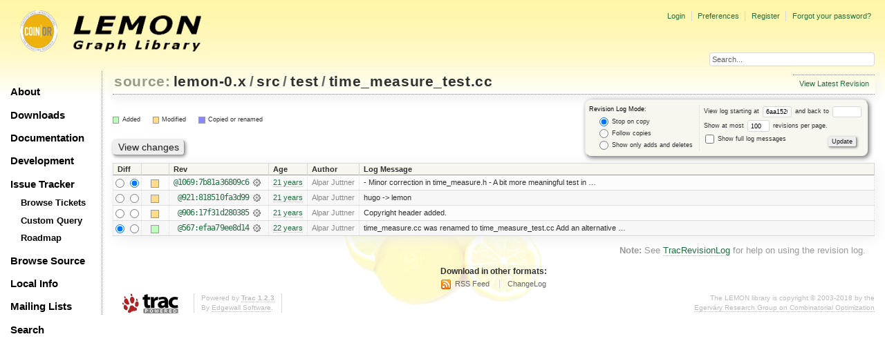

--- FILE ---
content_type: text/html;charset=utf-8
request_url: https://lemon.cs.elte.hu/trac/lemon/log/lemon-0.x/src/test/time_measure_test.cc?rev=1070
body_size: 19358
content:
<!DOCTYPE html PUBLIC "-//W3C//DTD XHTML 1.0 Strict//EN" "http://www.w3.org/TR/xhtml1/DTD/xhtml1-strict.dtd">
<html xmlns="http://www.w3.org/1999/xhtml">
  
  

  


  <head>
    <title>
      lemon-0.x/src/test/time_measure_test.cc (log) – LEMON
    </title>
      <meta http-equiv="Content-Type" content="text/html; charset=UTF-8" />
      <meta http-equiv="X-UA-Compatible" content="IE=edge" />
    <!--[if IE]><script type="text/javascript">
      if (/^#__msie303:/.test(window.location.hash))
        window.location.replace(window.location.hash.replace(/^#__msie303:/, '#'));
    </script><![endif]-->
          <link rel="search" href="/trac/lemon/search" />
          <link rel="help" href="/trac/lemon/wiki/TracGuide" />
          <link rel="alternate" href="/trac/lemon/log/lemon-0.x/src/test/time_measure_test.cc?format=rss&amp;rev=6aa1520a0f2f921c124d6395f13514839d0e53d3&amp;limit=100&amp;mode=stop_on_copy" type="application/rss+xml" class="rss" title="RSS Feed" />
          <link rel="alternate" href="/trac/lemon/log/lemon-0.x/src/test/time_measure_test.cc?format=changelog&amp;rev=6aa1520a0f2f921c124d6395f13514839d0e53d3&amp;limit=100&amp;mode=stop_on_copy" type="text/plain" title="ChangeLog" />
          <link rel="up" href="/trac/lemon/browser/lemon-0.x/src/test?rev=6aa1520a0f2f921c124d6395f13514839d0e53d3" title="Parent directory" />
          <link rel="start" href="/trac/lemon/wiki" />
          <link rel="stylesheet" href="/trac/lemon/chrome/common/css/trac.css" type="text/css" />
          <link rel="stylesheet" href="/trac/lemon/chrome/common/css/diff.css" type="text/css" />
          <link rel="stylesheet" href="/trac/lemon/chrome/common/css/browser.css" type="text/css" />
          <link rel="icon" href="/trac/lemon/chrome/site/lemon.ico" type="image/x-icon" />
    <style id="trac-noscript" type="text/css">.trac-noscript { display: none !important }</style>
      <link type="application/opensearchdescription+xml" rel="search" href="/trac/lemon/search/opensearch" title="Search LEMON" />
      <script type="text/javascript" charset="utf-8" src="/trac/lemon/chrome/common/js/jquery.js"></script>
      <script type="text/javascript" charset="utf-8" src="/trac/lemon/chrome/common/js/babel.js"></script>
      <script type="text/javascript" charset="utf-8" src="/trac/lemon/chrome/common/js/trac.js"></script>
      <script type="text/javascript" charset="utf-8" src="/trac/lemon/chrome/common/js/search.js"></script>
    <script type="text/javascript">
      jQuery("#trac-noscript").remove();
      jQuery(document).ready(function($) {
        $(".trac-autofocus").focus();
        $(".trac-target-new").attr("target", "_blank");
        if ($.ui) { /* is jquery-ui added? */
          $(".trac-datepicker:not([readonly])").prop("autocomplete", "off").datepicker();
          $(".trac-datetimepicker:not([readonly])").prop("autocomplete", "off").datetimepicker();
          $("#main").addClass("trac-nodatetimehint");
        }
        $(".trac-disable").disableSubmit(".trac-disable-determinant");
        setTimeout(function() { $(".trac-scroll").scrollToTop() }, 1);
        $(".trac-disable-on-submit").disableOnSubmit();
      });
    </script>
    <link rel="stylesheet" type="text/css" href="/trac/lemon/chrome/site/lemon.css" />
  </head>
  <body>
    <div id="lemon_logo">
      <a id="lemon_logo_img" href="http://www.coin-or.org/"><img src="/trac/lemon/chrome/site/lemon-logo.gif" alt="COIN-OR::LEMON" /></a>
    </div>
    <div id="lemon_logo_text">
      <a id="lemon_logo_text_img" href="/trac/lemon"><img src="/trac/lemon/chrome/site/lemon-text.png" alt="COIN-OR::LEMON - Graph Library" /></a>
    </div>
    <div id="lemon_search">
      <form style="text-align: right" action="/trac/lemon/search" method="get"><div>
        <input id="lemon_search_input" type="text" name="q" size="32" value="Search..." onblur="if(this.value=='') this.value='Search...';" onfocus="if(this.value=='Search...') this.value='';" />
        <input type="hidden" name="wiki" value="on" />
        <input type="hidden" name="changeset" value="on" />
        <input type="hidden" name="ticket" value="on" />
      </div></form>
    </div>
    <div id="lemon_side_menu">
      <p class="menu1"><a href="/trac/lemon">About</a></p>
      <p class="menu1"><a href="/trac/lemon/wiki/Downloads">Downloads</a></p>
      <p class="menu1"><a href="/trac/lemon/wiki/Documentation">Documentation</a></p>
      <p class="menu1"><a href="/trac/lemon/wiki/Development">Development</a></p>
      <p class="menu1"><a href="/trac/lemon/wiki/IssueTracker">Issue Tracker</a></p>
        <p class="menu2"><a href="/trac/lemon/report">Browse Tickets</a></p>
        <p class="menu2"><a href="/trac/lemon/query">Custom Query</a></p>
        <p class="menu2"><a href="/trac/lemon/roadmap">Roadmap</a></p>
      <p class="menu1"><a href="/trac/lemon/browser">Browse Source</a></p>
      <p class="menu1"><a href="/trac/lemon/wiki/LocalSite">Local Info</a></p>
      <p class="menu1"><a href="/trac/lemon/wiki/MailingLists">Mailing Lists</a></p>
      <p class="menu1"><a href="/trac/lemon/search">Search</a></p>
    </div>
    <div id="siteheader">
    </div>
    <div id="lemon_trac_page">
    <div id="banner">
      <div id="header">
        <a id="logo" href="http://www.coin-or.org/"><img src="/trac/lemon/chrome/site/lemon-logo.gif" alt="COIN-OR::LEMON - Graph Library" height="60" width="60" /></a>
      </div>
      <form id="search" action="/trac/lemon/search" method="get">
        <div>
          <label for="proj-search">Search:</label>
          <input type="text" id="proj-search" name="q" size="18" value="" />
          <input type="submit" value="Search" />
        </div>
      </form>
      <div id="metanav" class="nav">
    <ul>
      <li class="first"><a href="/trac/lemon/login">Login</a></li><li><a href="/trac/lemon/prefs">Preferences</a></li><li><a href="/trac/lemon/register">Register</a></li><li class="last"><a href="/trac/lemon/reset_password">Forgot your password?</a></li>
    </ul>
  </div>
    </div>
    <div id="mainnav" class="nav">
    <ul>
      <li class="first"><a href="/trac/lemon/wiki">Wiki</a></li><li><a href="/trac/lemon/timeline">Timeline</a></li><li><a href="/trac/lemon/roadmap">Roadmap</a></li><li class="active"><a href="/trac/lemon/browser">Browse Source</a></li><li><a href="/trac/lemon/report">View Tickets</a></li><li class="last"><a href="/trac/lemon/search">Search</a></li>
    </ul>
  </div>
    <div id="main">
      <div id="ctxtnav" class="nav">
        <h2>Context Navigation</h2>
        <ul>
          <li class="last first"><a href="/trac/lemon/browser/lemon-0.x/src/test/time_measure_test.cc">View Latest Revision</a></li>
        </ul>
        <hr />
      </div>
    <div id="content" class="log">
      <h1>
<a class="pathentry first" href="/trac/lemon/browser" title="Go to repository index">source:</a>
<a class="pathentry" href="/trac/lemon/browser/lemon-0.x?rev=6aa1520a0f2f921c124d6395f13514839d0e53d3" title="View lemon-0.x">lemon-0.x</a><span class="pathentry sep">/</span><a class="pathentry" href="/trac/lemon/browser/lemon-0.x/src?rev=6aa1520a0f2f921c124d6395f13514839d0e53d3" title="View src">src</a><span class="pathentry sep">/</span><a class="pathentry" href="/trac/lemon/browser/lemon-0.x/src/test?rev=6aa1520a0f2f921c124d6395f13514839d0e53d3" title="View test">test</a><span class="pathentry sep">/</span><a class="pathentry" href="/trac/lemon/browser/lemon-0.x/src/test/time_measure_test.cc?rev=6aa1520a0f2f921c124d6395f13514839d0e53d3" title="View time_measure_test.cc">time_measure_test.cc</a>
<br style="clear: both" />
</h1>
      <form id="prefs" action="" method="get">
        <div>
          <input type="hidden" name="action" value="stop_on_copy" />
          <div class="choice">
            <fieldset>
              <legend>Revision Log Mode:</legend>
              <label>
                <input type="radio" id="stop_on_copy" name="mode" value="stop_on_copy" checked="checked" />
                Stop on copy
              </label>
              <label>
                <input type="radio" id="follow_copy" name="mode" value="follow_copy" />
                Follow copies
              </label>
              <label>
                <input type="radio" id="path_history" name="mode" value="path_history" />
                Show only adds and deletes
              </label>
            </fieldset>
          </div>
          <label>
              View log starting at
              <input type="text" id="rev" name="rev" value="6aa1520a0f2f921c124d6395f13514839d0e53d3" size="5" />
            </label>
            <label>
              and back to
              <input type="text" id="stop_rev" name="stop_rev" size="5" />
            </label><br />
          <label>
              Show at most
              <input type="text" id="limit" name="limit" value="100" size="3" maxlength="3" />
              revisions per page.
            </label><br />
          <label>
            <input type="checkbox" id="verbose" name="verbose" />
            Show full log messages
          </label>
        </div>
        <div style="display:none;"><input type="text" name="sfp_email" value="" /><input type="hidden" name="sfph_mail" value="" /></div><div class="buttons">
          <input type="submit" value="Update" />
        </div>
      </form>
      <div class="diff">
        <div class="legend" id="file-legend">
          <h3>Legend:</h3>
          <dl>
            <dt class="add"></dt><dd>Added</dd>
            <dt class="mod"></dt><dd>Modified</dd>
            <dt class="cp"></dt><dd>Copied or renamed</dd>
          </dl>
        </div>
      </div>
      <form class="printableform" action="/trac/lemon/changeset" method="get">
        <div style="display:none;"><input type="text" name="sfp_email" value="" /><input type="hidden" name="sfph_mail" value="" /></div><div class="buttons">
          <input type="hidden" name="reponame" value="lemon-0.x" />
          <input type="submit" value="View changes" title="Diff from Old Revision to New Revision (as selected in the Diff column)" />
        </div>
        <table class="listing chglist">
          <thead>
            <tr>
              <th class="diff" title="Old / New">Diff</th>
              <th class="change"></th>
              <th class="rev">Rev</th>
              <th class="age">Age</th>
              <th class="author">Author</th>
              <th class="summary">Log Message</th>
            </tr>
          </thead>
          <tbody>
                <tr class="even">
                  <td class="diff">
                    <input type="radio" name="old" value="7b81a36809c681c3df87d49e1f37e02eff2685ef@src/test/time_measure_test.cc" title="From [1069:7b81a36809c6]" />
                    <input type="radio" name="new" value="7b81a36809c681c3df87d49e1f37e02eff2685ef@src/test/time_measure_test.cc" checked="checked" title="To [1069:7b81a36809c6]" />
                  </td>
                    <td class="change" style="padding-left: 1em">
                      <a href="/trac/lemon/log/lemon-0.x/src/test/time_measure_test.cc?rev=7b81a36809c681c3df87d49e1f37e02eff2685ef" title="View log starting at this revision">
                        <span class="edit"></span>
                        <span class="comment">(edit)</span>
                      </a>
                    </td>
                    <td class="rev">
                      <a href="/trac/lemon/browser/lemon-0.x/src/test/time_measure_test.cc?rev=7b81a36809c681c3df87d49e1f37e02eff2685ef" title="Browse at revision 1069:7b81a36809c6">
                        @1069:7b81a36809c6</a>
                        <a class="chgset" href="/trac/lemon/changeset/7b81a36809c681c3df87d49e1f37e02eff2685ef/lemon-0.x/src/test/time_measure_test.cc" title="View changeset [1069:7b81a36809c6] restricted to src/test/time_measure_test.cc"> </a>
                    </td>
                    <td class="age"><a class="timeline" href="/trac/lemon/timeline?from=2005-01-11T10%3A04%3A08%2B01%3A00&amp;precision=second" title="See timeline at 01/11/05 10:04:08">21 years</a></td>
                    <td class="author"><span class="trac-author">Alpar Juttner</span></td>
                    <td class="summary">
                        - Minor correction in time_measure.h
- A bit more meaningful test in …
                    </td>
                </tr>
                <tr class="odd">
                  <td class="diff">
                    <input type="radio" name="old" value="818510fa3d99e8c960874b7074d950a2013098a9@src/test/time_measure_test.cc" title="From [921:818510fa3d99]" />
                    <input type="radio" name="new" value="818510fa3d99e8c960874b7074d950a2013098a9@src/test/time_measure_test.cc" title="To [921:818510fa3d99]" />
                  </td>
                    <td class="change" style="padding-left: 1em">
                      <a href="/trac/lemon/log/lemon-0.x/src/test/time_measure_test.cc?rev=818510fa3d99e8c960874b7074d950a2013098a9" title="View log starting at this revision">
                        <span class="edit"></span>
                        <span class="comment">(edit)</span>
                      </a>
                    </td>
                    <td class="rev">
                      <a href="/trac/lemon/browser/lemon-0.x/src/test/time_measure_test.cc?rev=818510fa3d99e8c960874b7074d950a2013098a9" title="Browse at revision 921:818510fa3d99">
                        @921:818510fa3d99</a>
                        <a class="chgset" href="/trac/lemon/changeset/818510fa3d99e8c960874b7074d950a2013098a9/lemon-0.x/src/test/time_measure_test.cc" title="View changeset [921:818510fa3d99] restricted to src/test/time_measure_test.cc"> </a>
                    </td>
                    <td class="age"><a class="timeline" href="/trac/lemon/timeline?from=2004-09-29T17%3A30%3A04%2B02%3A00&amp;precision=second" title="See timeline at 09/29/04 17:30:04">21 years</a></td>
                    <td class="author"><span class="trac-author">Alpar Juttner</span></td>
                    <td class="summary">
                        hugo -&gt; lemon
                    </td>
                </tr>
                <tr class="even">
                  <td class="diff">
                    <input type="radio" name="old" value="17f31d280385272f12c73d65ea9cb10e8a784d55@src/test/time_measure_test.cc" title="From [906:17f31d280385]" />
                    <input type="radio" name="new" value="17f31d280385272f12c73d65ea9cb10e8a784d55@src/test/time_measure_test.cc" title="To [906:17f31d280385]" />
                  </td>
                    <td class="change" style="padding-left: 1em">
                      <a href="/trac/lemon/log/lemon-0.x/src/test/time_measure_test.cc?rev=17f31d280385272f12c73d65ea9cb10e8a784d55" title="View log starting at this revision">
                        <span class="edit"></span>
                        <span class="comment">(edit)</span>
                      </a>
                    </td>
                    <td class="rev">
                      <a href="/trac/lemon/browser/lemon-0.x/src/test/time_measure_test.cc?rev=17f31d280385272f12c73d65ea9cb10e8a784d55" title="Browse at revision 906:17f31d280385">
                        @906:17f31d280385</a>
                        <a class="chgset" href="/trac/lemon/changeset/17f31d280385272f12c73d65ea9cb10e8a784d55/lemon-0.x/src/test/time_measure_test.cc" title="View changeset [906:17f31d280385] restricted to src/test/time_measure_test.cc"> </a>
                    </td>
                    <td class="age"><a class="timeline" href="/trac/lemon/timeline?from=2004-09-23T17%3A05%3A20%2B02%3A00&amp;precision=second" title="See timeline at 09/23/04 17:05:20">21 years</a></td>
                    <td class="author"><span class="trac-author">Alpar Juttner</span></td>
                    <td class="summary">
                        Copyright header added.
                    </td>
                </tr>
                <tr class="odd">
                  <td class="diff">
                    <input type="radio" name="old" value="efaa79ee8d1486b7a70b9702a05d059a3538e7c2@src/test/time_measure_test.cc" checked="checked" title="From [567:efaa79ee8d14]" />
                    <input type="radio" name="new" value="efaa79ee8d1486b7a70b9702a05d059a3538e7c2@src/test/time_measure_test.cc" title="To [567:efaa79ee8d14]" />
                  </td>
                    <td class="change" style="padding-left: 1em">
                      <a href="/trac/lemon/log/lemon-0.x/src/test/time_measure_test.cc?rev=efaa79ee8d1486b7a70b9702a05d059a3538e7c2" title="View log starting at this revision">
                        <span class="add"></span>
                        <span class="comment">(add)</span>
                      </a>
                    </td>
                    <td class="rev">
                      <a href="/trac/lemon/browser/lemon-0.x/src/test/time_measure_test.cc?rev=efaa79ee8d1486b7a70b9702a05d059a3538e7c2" title="Browse at revision 567:efaa79ee8d14">
                        @567:efaa79ee8d14</a>
                        <a class="chgset" href="/trac/lemon/changeset/efaa79ee8d1486b7a70b9702a05d059a3538e7c2/lemon-0.x/src/test/time_measure_test.cc" title="View changeset [567:efaa79ee8d14] restricted to src/test/time_measure_test.cc"> </a>
                    </td>
                    <td class="age"><a class="timeline" href="/trac/lemon/timeline?from=2004-05-07T08%3A57%3A50%2B02%3A00&amp;precision=second" title="See timeline at 05/07/04 08:57:50">22 years</a></td>
                    <td class="author"><span class="trac-author">Alpar Juttner</span></td>
                    <td class="summary">
                        time_measure.cc was renamed to time_measure_test.cc
Add an alternative …
                    </td>
                </tr>
          </tbody>
        </table>
      </form>
      <div id="help"><strong>Note:</strong> See <a href="/trac/lemon/wiki/TracRevisionLog">TracRevisionLog</a>
        for help on using the revision log.</div>
    </div>
    <div id="altlinks">
      <h3>Download in other formats:</h3>
      <ul>
        <li class="first">
          <a rel="nofollow" href="/trac/lemon/log/lemon-0.x/src/test/time_measure_test.cc?format=rss&amp;rev=6aa1520a0f2f921c124d6395f13514839d0e53d3&amp;limit=100&amp;mode=stop_on_copy" class="rss">RSS Feed</a>
        </li><li class="last">
          <a rel="nofollow" href="/trac/lemon/log/lemon-0.x/src/test/time_measure_test.cc?format=changelog&amp;rev=6aa1520a0f2f921c124d6395f13514839d0e53d3&amp;limit=100&amp;mode=stop_on_copy">ChangeLog</a>
        </li>
      </ul>
    </div>
    </div>
    <div id="footer" lang="en" xml:lang="en"><hr />
      <a id="tracpowered" href="http://trac.edgewall.org/"><img src="/trac/lemon/chrome/common/trac_logo_mini.png" height="30" width="107" alt="Trac Powered" /></a>
      <p class="left">Powered by <a href="/trac/lemon/about"><strong>Trac 1.2.3</strong></a><br />
        By <a href="http://www.edgewall.org/">Edgewall Software</a>.</p>
      <p class="right"><div class="copyright">The LEMON library is copyright © 2003-2018 by the<br /><a href="http://www.cs.elte.hu/egres/">Egerváry Research Group on Combinatorial Optimization</div></p>
    </div>
    </div>
    <div id="sitefooter">
    </div>
  </body>
</html>